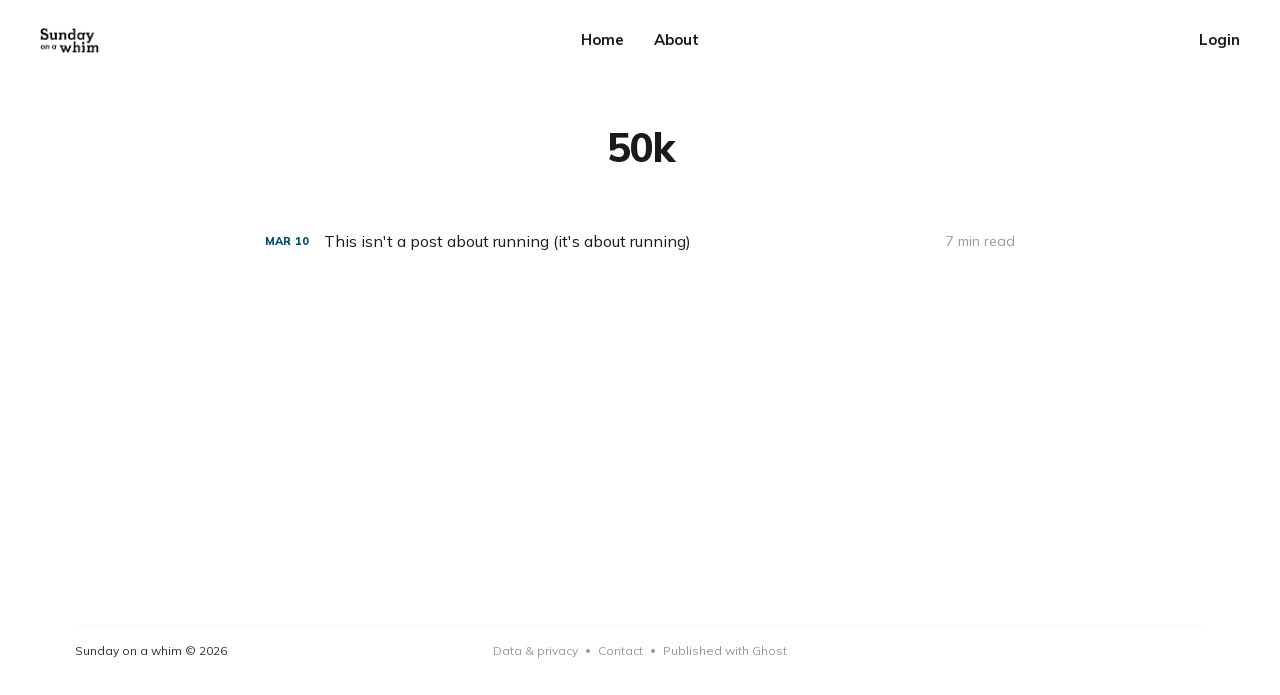

--- FILE ---
content_type: text/html; charset=utf-8
request_url: https://www.sundayonawhim.com/tag/50k/
body_size: 4119
content:
<!DOCTYPE html>
<html lang="en">

<head>
    <meta charset="utf-8">
    <meta name="viewport" content="width=device-width, initial-scale=1">
    <title>50k - Sunday on a whim</title>
    <link rel="stylesheet" href="https://www.sundayonawhim.com/assets/built/screen.css?v=95a53c4901">
    <link rel="preconnect" href="https://fonts.gstatic.com">
    <link rel="stylesheet" href="https://fonts.googleapis.com/css2?family=Mulish:ital,wght@0,400;0,700;0,800;1,400;1,700&display=swap">

    <link rel="icon" href="https://www.sundayonawhim.com/content/images/size/w256h256/2021/10/SundayOnAWhim_Favicon.png" type="image/png">
    <link rel="canonical" href="https://www.sundayonawhim.com/tag/50k/">
    <meta name="referrer" content="no-referrer-when-downgrade">
    
    <meta property="og:site_name" content="Sunday on a whim">
    <meta property="og:type" content="website">
    <meta property="og:title" content="50k - Sunday on a whim">
    <meta property="og:url" content="https://www.sundayonawhim.com/tag/50k/">
    <meta name="twitter:card" content="summary">
    <meta name="twitter:title" content="50k - Sunday on a whim">
    <meta name="twitter:url" content="https://www.sundayonawhim.com/tag/50k/">
    
    <script type="application/ld+json">
{
    "@context": "https://schema.org",
    "@type": "Series",
    "publisher": {
        "@type": "Organization",
        "name": "Sunday on a whim",
        "url": "https://www.sundayonawhim.com/",
        "logo": {
            "@type": "ImageObject",
            "url": "https://www.sundayonawhim.com/content/images/2021/09/Artboard-5@2x-8-5.png"
        }
    },
    "url": "https://www.sundayonawhim.com/tag/50k/",
    "name": "50k",
    "mainEntityOfPage": "https://www.sundayonawhim.com/tag/50k/"
}
    </script>

    <meta name="generator" content="Ghost 6.16">
    <link rel="alternate" type="application/rss+xml" title="Sunday on a whim" href="https://www.sundayonawhim.com/rss/">
    <script defer src="https://cdn.jsdelivr.net/ghost/portal@~2.58/umd/portal.min.js" data-i18n="true" data-ghost="https://www.sundayonawhim.com/" data-key="1b41083fcf8b6a8a3fc0f4796d" data-api="https://sunday-on-a-whim.ghost.io/ghost/api/content/" data-locale="en" crossorigin="anonymous"></script><style id="gh-members-styles">.gh-post-upgrade-cta-content,
.gh-post-upgrade-cta {
    display: flex;
    flex-direction: column;
    align-items: center;
    font-family: -apple-system, BlinkMacSystemFont, 'Segoe UI', Roboto, Oxygen, Ubuntu, Cantarell, 'Open Sans', 'Helvetica Neue', sans-serif;
    text-align: center;
    width: 100%;
    color: #ffffff;
    font-size: 16px;
}

.gh-post-upgrade-cta-content {
    border-radius: 8px;
    padding: 40px 4vw;
}

.gh-post-upgrade-cta h2 {
    color: #ffffff;
    font-size: 28px;
    letter-spacing: -0.2px;
    margin: 0;
    padding: 0;
}

.gh-post-upgrade-cta p {
    margin: 20px 0 0;
    padding: 0;
}

.gh-post-upgrade-cta small {
    font-size: 16px;
    letter-spacing: -0.2px;
}

.gh-post-upgrade-cta a {
    color: #ffffff;
    cursor: pointer;
    font-weight: 500;
    box-shadow: none;
    text-decoration: underline;
}

.gh-post-upgrade-cta a:hover {
    color: #ffffff;
    opacity: 0.8;
    box-shadow: none;
    text-decoration: underline;
}

.gh-post-upgrade-cta a.gh-btn {
    display: block;
    background: #ffffff;
    text-decoration: none;
    margin: 28px 0 0;
    padding: 8px 18px;
    border-radius: 4px;
    font-size: 16px;
    font-weight: 600;
}

.gh-post-upgrade-cta a.gh-btn:hover {
    opacity: 0.92;
}</style>
    <script defer src="https://cdn.jsdelivr.net/ghost/sodo-search@~1.8/umd/sodo-search.min.js" data-key="1b41083fcf8b6a8a3fc0f4796d" data-styles="https://cdn.jsdelivr.net/ghost/sodo-search@~1.8/umd/main.css" data-sodo-search="https://sunday-on-a-whim.ghost.io/" data-locale="en" crossorigin="anonymous"></script>
    
    <link href="https://www.sundayonawhim.com/webmentions/receive/" rel="webmention">
    <script defer src="/public/cards.min.js?v=95a53c4901"></script>
    <link rel="stylesheet" type="text/css" href="/public/cards.min.css?v=95a53c4901">
    <script defer src="/public/member-attribution.min.js?v=95a53c4901"></script><style>:root {--ghost-accent-color: #004d65;}</style>
    <link rel="preconnect" href="https://fonts.bunny.net"><link rel="stylesheet" href="https://fonts.bunny.net/css?family=noto-sans:400,700"><style>:root {--gh-font-heading: Noto Sans;--gh-font-body: Noto Sans;}</style>
</head>

<body class="tag-template tag-50k gh-font-heading-noto-sans gh-font-body-noto-sans">
    <div class="site">
        <header id="site-header" class="site-header">
    <div class="header-inner">
        <div class="header-brand">
            <a class="logo" href="https://www.sundayonawhim.com">
                    <img class="logo-image" src="https://www.sundayonawhim.com/content/images/2021/09/Artboard-5@2x-8-5.png" alt="Sunday on a whim">
            </a>

            <div class="burger">
                <div class="burger-bar"></div>
                <div class="burger-bar"></div>
            </div>
        </div>

        <nav class="header-nav">
                        <a class="menu-item menu-item-home" href="https://www.sundayonawhim.com/">Home</a>
        <a class="menu-item menu-item-about" href="https://www.sundayonawhim.com/about/">About</a>

        </nav>

        <div class="header-actions">
            <div class="social">

            </div>

                <button class="button-text menu-item members-login" data-portal="signin">Login</button>
        </div>
    </div>
</header>

        <div class="site-content">
            
<div class="content-area">
    <main class="site-main">
            <section class="taxonomy">

                <header class="single-header kg-canvas">
                    <h1 class="single-title">50k</h1>

                </header>
            </section>

        <div class="post-feed container medium">
                <article class="feed post tag-essay tag-reccommendations tag-ultrarunning tag-50k" data-month="March 2024">
    <div class="feed-calendar">
        <div class="feed-calendar-month">
            Mar
        </div>
        <div class="feed-calendar-day">
            10
        </div>
    </div>
    <div class="feed-image u-placeholder rectangle">
            <img class="u-object-fit"
                srcset="/content/images/size/w400/2024/03/IMG_5007.jpeg 400w,
/content/images/size/w750/2024/03/IMG_5007.jpeg 750w,
/content/images/size/w960/2024/03/IMG_5007.jpeg 960w,
/content/images/size/w1140/2024/03/IMG_5007.jpeg 1140w"
                sizes="(min-width: 576px) 160px, 90vw"
                src="/content/images/size/w750/2024/03/IMG_5007.jpeg"
                alt="Three people (left to right): Grant, Simon (the author of the post), Katie at the start of Wy&#x27;East Wonder 50k in June 2023. T"
                loading="lazy"
            >
    </div>
    <div class="feed-wrapper">
        <h2 class="feed-title">This isn&#x27;t a post about running (it&#x27;s about running)</h2>
            <div class="feed-excerpt">I want to tell you that I became an ultrarunner for a reason that you’ll understand immediately. It’ll be easier for me to explain. It’ll make more sense to you, that I choose to run so many miles.</div>
        <div class="feed-right">
            <time class="feed-date" datetime="2024-03-10">
                Mar 10, 2024
            </time>
            <div class="feed-visibility feed-visibility-public">
                <svg class="icon" xmlns="http://www.w3.org/2000/svg" viewBox="0 0 32 32">
    <path d="M16 23.027L24.24 28l-2.187-9.373 7.28-6.307-9.587-.827-3.747-8.827-3.747 8.827-9.587.827 7.267 6.307L7.759 28l8.24-4.973z"></path>
</svg>            </div>
                <div class="feed-length">
                    7 min read
                </div>
            <div class="feed-icon">
                <svg class="icon" xmlns="http://www.w3.org/2000/svg" viewBox="0 0 32 32">
    <path d="M11.453 22.107L17.56 16l-6.107-6.12L13.333 8l8 8-8 8-1.88-1.893z"></path>
</svg>            </div>
        </div>
    </div>
    <a class="u-permalink" href="/this-isnt-an-essay-about-running-its-about-running/" aria-label="This isn&#x27;t a post about running (it&#x27;s about running)"></a>
</article>        </div>

        <nav class="pagination">
</nav>
<div class="infinite-scroll-action">
    <button class="button button-secondary infinite-scroll-button">
        <span class="label">Load more</span>
        <span class="loader"><svg class="icon" xmlns="http://www.w3.org/2000/svg" viewBox="0 0 40 40">
    <path opacity="0.3" fill="currentColor" d="M20.201,5.169c-8.254,0-14.946,6.692-14.946,14.946c0,8.255,6.692,14.946,14.946,14.946 s14.946-6.691,14.946-14.946C35.146,11.861,28.455,5.169,20.201,5.169z M20.201,31.749c-6.425,0-11.634-5.208-11.634-11.634 c0-6.425,5.209-11.634,11.634-11.634c6.425,0,11.633,5.209,11.633,11.634C31.834,26.541,26.626,31.749,20.201,31.749z" />
    <path fill="currentColor" d="M26.013,10.047l1.654-2.866c-2.198-1.272-4.743-2.012-7.466-2.012h0v3.312h0 C22.32,8.481,24.301,9.057,26.013,10.047z">
        <animateTransform attributeType="xml" attributeName="transform" type="rotate" from="0 20 20" to="360 20 20" dur="0.5s" repeatCount="indefinite" />
    </path>
</svg></span>
    </button>
</div>
    </main>
</div>


        </div>

        <footer class="site-footer container">
    <div class="footer-inner">
        <div class="footer-left">
            <div class="copyright">
                Sunday on a whim © 2026
            </div>
        </div>

        <nav class="footer-nav">
                    <a class="menu-item menu-item-data-privacy" href="https://www.sundayonawhim.com/privacy/">Data &amp; privacy</a>
        <span class="sep">•</span>
        <a class="menu-item menu-item-contact" href="https://www.sundayonawhim.com/contact/">Contact</a>
        <span class="sep">•</span>

            <a class="menu-item badge" href="https://ghost.org/" target="_blank" rel="noopener noreferrer">Published with Ghost</a>
        </nav>

        <div class="footer-right">
            <div class="social">

            </div>
        </div>
    </div>
</footer>        <!-- Root element of PhotoSwipe. Must have class pswp. -->
<div class="pswp" tabindex="-1" role="dialog" aria-hidden="true">
    <!-- Background of PhotoSwipe.
        It's a separate element as animating opacity is faster than rgba(). -->
    <div class="pswp__bg"></div>

    <!-- Slides wrapper with overflow:hidden. -->
    <div class="pswp__scroll-wrap">
        <!-- Container that holds slides.
          PhotoSwipe keeps only 3 of them in the DOM to save memory.
          Don't modify these 3 pswp__item elements, data is added later on. -->
        <div class="pswp__container">
            <div class="pswp__item"></div>
            <div class="pswp__item"></div>
            <div class="pswp__item"></div>
        </div>

        <!-- Default (PhotoSwipeUI_Default) interface on top of sliding area. Can be changed. -->
        <div class="pswp__ui pswp__ui--hidden">
            <div class="pswp__top-bar">
                <!--  Controls are self-explanatory. Order can be changed. -->
                <div class="pswp__counter"></div>

                <button class="pswp__button pswp__button--close" title="Close (Esc)"></button>
                <button class="pswp__button pswp__button--share" title="Share"></button>
                <button class="pswp__button pswp__button--fs" title="Toggle fullscreen"></button>
                <button class="pswp__button pswp__button--zoom" title="Zoom in/out"></button>

                <!-- Preloader demo https://codepen.io/dimsemenov/pen/yyBWoR -->
                <!-- element will get class pswp__preloader--active when preloader is running -->
                <div class="pswp__preloader">
                    <div class="pswp__preloader__icn">
                        <div class="pswp__preloader__cut">
                            <div class="pswp__preloader__donut"></div>
                        </div>
                    </div>
                </div>
            </div>

            <div class="pswp__share-modal pswp__share-modal--hidden pswp__single-tap">
                <div class="pswp__share-tooltip"></div>
            </div>

            <button class="pswp__button pswp__button--arrow--left" title="Previous (arrow left)"></button>
            <button class="pswp__button pswp__button--arrow--right" title="Next (arrow right)"></button>

            <div class="pswp__caption">
                <div class="pswp__caption__center"></div>
            </div>
        </div>
    </div>
</div>    </div>

    <script>
        if (document.body.classList.contains('with-full-cover') && (/Android|webOS|iPhone|iPad|iPod|BlackBerry/i.test(navigator.platform))) {
            document.getElementsByClassName('cover')[0].style.height = window.innerHeight + 'px';
        }
    </script>

    <script>
        var feed = document.querySelector('.post-feed');
        if (feed && !feed.classList.contains('related-feed')) {
            var wrapper = document.querySelector('.feed-layout');
            var feedLayout = localStorage.getItem('edition_layout');
            switch (feedLayout) {
                case 'compact':
                    wrapper.classList.remove('expanded');
                    feed.classList.remove('expanded');
                    break;
                default:
                    break;
            }
        }
    </script>

    <script src="https://www.sundayonawhim.com/assets/built/main.min.js?v=95a53c4901"></script>

    
</body>

</html>